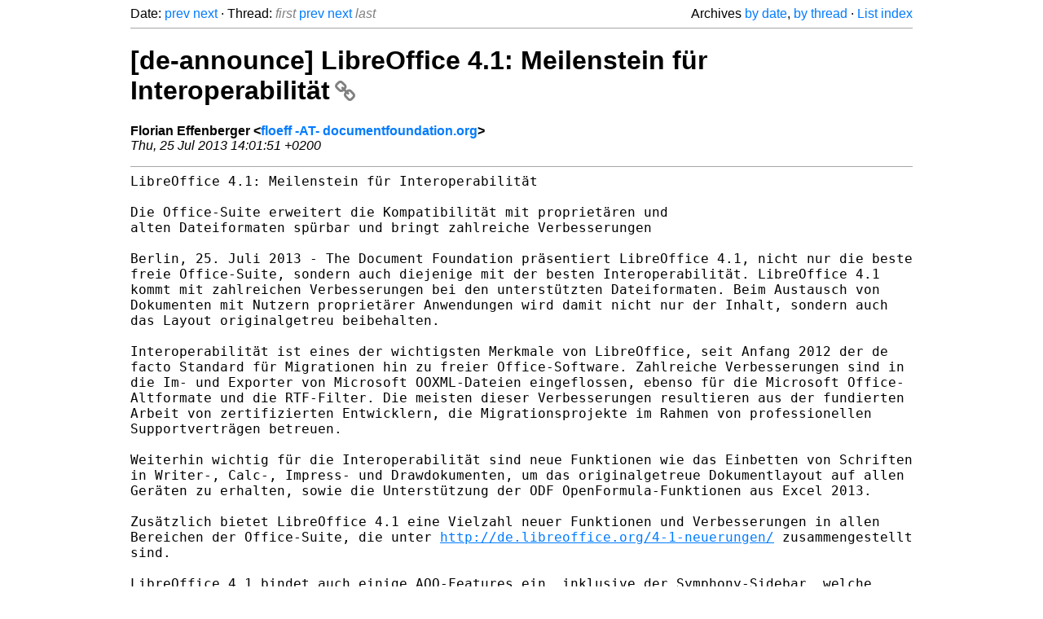

--- FILE ---
content_type: text/html
request_url: https://listarchives.libreoffice.org/de/announce/msg00084.html
body_size: 3858
content:
<!-- MHonArc v2.6.19+ -->
<!--X-Head-End-->
<!DOCTYPE html>
<html lang="en">
<head>
 <meta charset="UTF-8">
 <meta name="viewport" content="width=device-width, initial-scale=1.0">
 <title>[de-announce] LibreOffice 4.1: Meilenstein für Interoperabilität &ndash; The Document Foundation Mailing List Archives</title>
 <link href="/mhonarc.css" rel="stylesheet">
 <link href="/css/font-awesome.min.css" rel="stylesheet">
 <link href="https://listarchives.tdf.io/i/uxQnVuliT3G8fGZ2EjbvGyHO" rel="bookmark"/>
</head>
<body>
 <div class="container">
<!--X-Body-Begin-->
<!--X-User-Header-->
<!--X-User-Header-End-->
<!--X-TopPNI-->
 <div class="topnav">
  Date: <a class="button" href="msg00083.html" title="Subject: [de-announce] LibreOffice 4.0.3 veröffentlicht&#10;From: Florian Effenberger&#10;Date: Thu, 09 May 2013 09:08:49 +0200">prev</a> <a class="button" href="msg00085.html" title="Subject: [de-announce] LibreOffice 4.1.1 verfügbar&#10;From: Florian Effenberger&#10;Date: Thu, 29 Aug 2013 14:23:25 +0200">next</a> &middot;
  Thread: <span class="button inactive">first</span> <a class="button" href="msg00083.html" title="Subject: [de-announce] LibreOffice 4.0.3 veröffentlicht&#10;From: Florian Effenberger&#10;Date: Thu, 09 May 2013 09:08:49 +0200">prev</a> <a class="button" href="msg00085.html" title="Subject: [de-announce] LibreOffice 4.1.1 verfügbar&#10;From: Florian Effenberger&#10;Date: Thu, 29 Aug 2013 14:23:25 +0200">next</a> <span class="button inactive">last</span>
  <div class="topnav-right">
   Archives <a href="maillist.html#00084">by date</a>,
   <a href="threads.html#00084">by thread</a> &middot;
   <a href=".">List index</a>
  </div>
 </div>
 <hr>

<!--X-TopPNI-End-->
<!--X-MsgBody-->
<!--X-Subject-Header-Begin-->
 <h1><a href="https://listarchives.tdf.io/i/uxQnVuliT3G8fGZ2EjbvGyHO" title="Permalink: [de-announce] LibreOffice 4.1: Meilenstein für Interoperabilität" rel="bookmark" class="permalink">[de-announce] LibreOffice 4.1: Meilenstein für Interoperabilität<i class="fa fa-link"></i></a></h1>
<!--X-Subject-Header-End-->
<!--X-Head-of-Message-->
<ul class="msgfields">
<li><!--From--> <b>Florian Effenberger &lt;<a href="mailto:noreply@example.net?Subject=Re:%20%5Bde-announce%5D%20LibreOffice%204.1:%20Meilenstein%20f%C3%BCr%20Interoperabilit%C3%A4t&In-Reply-To=51F113AF.2000703%40documentfoundation.org">floeff -AT- documentfoundation.org</a>&gt;</b></li>
<li><!--Date--> <i>Thu, 25 Jul 2013 14:01:51 +0200</i></li>
</ul>
<!--X-Head-of-Message-End-->
<!--X-Head-Body-Sep-Begin-->
<hr>
<!--X-Head-Body-Sep-End-->
<!--X-Body-of-Message-->
<pre style="margin: 0em;">
LibreOffice 4.1: Meilenstein für Interoperabilität

Die Office-Suite erweitert die Kompatibilität mit proprietären und
alten Dateiformaten spürbar und bringt zahlreiche Verbesserungen

</pre><tt>Berlin, 25. Juli 2013 - The Document Foundation präsentiert LibreOffice 
</tt><tt>4.1, nicht nur die beste freie Office-Suite, sondern auch diejenige mit 
</tt><tt>der besten Interoperabilität. LibreOffice 4.1 kommt mit zahlreichen 
</tt><tt>Verbesserungen bei den unterstützten Dateiformaten. Beim Austausch von 
</tt><tt>Dokumenten mit Nutzern proprietärer Anwendungen wird damit nicht nur der 
</tt><tt>Inhalt, sondern auch das Layout originalgetreu beibehalten.
</tt><pre style="margin: 0em;">

</pre><tt>Interoperabilität ist eines der wichtigsten Merkmale von LibreOffice, 
</tt><tt>seit Anfang 2012 der de facto Standard für Migrationen hin zu freier 
</tt><tt>Office-Software. Zahlreiche Verbesserungen sind in die Im- und Exporter 
</tt><tt>von Microsoft OOXML-Dateien eingeflossen, ebenso für die Microsoft 
</tt><tt>Office-Altformate und die RTF-Filter. Die meisten dieser Verbesserungen 
</tt><tt>resultieren aus der fundierten Arbeit von zertifizierten Entwicklern, 
</tt><tt>die Migrationsprojekte im Rahmen von professionellen Supportverträgen 
</tt><tt>betreuen.
</tt><pre style="margin: 0em;">

</pre><tt>Weiterhin wichtig für die Interoperabilität sind neue Funktionen wie das 
</tt><tt>Einbetten von Schriften in Writer-, Calc-, Impress- und Drawdokumenten, 
</tt><tt>um das originalgetreue Dokumentlayout auf allen Geräten zu erhalten, 
</tt><tt>sowie die Unterstützung der ODF OpenFormula-Funktionen aus Excel 2013.
</tt><pre style="margin: 0em;">

</pre><tt>Zusätzlich bietet LibreOffice 4.1 eine Vielzahl neuer Funktionen und 
</tt><tt>Verbesserungen in allen Bereichen der Office-Suite, die unter 
</tt><tt><a  rel="nofollow" href="http://de.libreoffice.org/4-1-neuerungen/">http://de.libreoffice.org/4-1-neuerungen/</a> zusammengestellt sind.
</tt><pre style="margin: 0em;">

</pre><tt>LibreOffice 4.1 bindet auch einige AOO-Features ein, inklusive der 
</tt><tt>Symphony-Sidebar, welche allerdings noch als experimentell gelten. Die 
</tt><tt>LibreOffice-Entwickler arbeiten derzeit an der Integration mit der 
</tt><tt>Widget-Layout-Technik, um die Sidebar dynamisch vergrößerbar und somit 
</tt><tt>konsistent zum Verhalten der übrigen LibreOffice-Dialoge zu machen.
</tt><pre style="margin: 0em;">

</pre><tt>LibreOffice 4.1 ist das Ergebnis eines langen Entwicklungsprozesses, der 
</tt><tt>jüngst im Blog der Stiftung unter 
</tt><tt><a  rel="nofollow" href="http://blog.documentfoundation.org/2013/07/22/getting-close-to-libreoffice-4-1/">http://blog.documentfoundation.org/2013/07/22/getting-close-to-libreoffice-4-1/</a> 
</tt><tt>näher beleuchtet wurde.
</tt><pre style="margin: 0em;">

</pre><tt>In genau zwei Monaten, am 25. September 2013, trifft sich die 
</tt><tt>LibreOffice-Community in Italien zur dritten LibreOffice Conference, 
</tt><tt>veranstaltet in der Mailänder Universität. Weitere Informationen zur 
</tt><tt>wichtigsten Veranstaltung der Community stehen unter 
</tt><tt><a  rel="nofollow" href="http://conference.libreoffice.org/2013/en">http://conference.libreoffice.org/2013/en</a> bereit. Der Call for Papers 
</tt><tt>läuft noch bis einschließlich 4. August.
</tt><pre style="margin: 0em;">

LibreOffice herunterladen

</pre><tt>LibreOffice 4.1 steht ab sofort unter 
</tt><tt><a  rel="nofollow" href="http://de.libreoffice.org/download/">http://de.libreoffice.org/download/</a> zum Download zur Verfügung. 
</tt><tt>Erweiterungen, die die Funktionalität des Programms noch vergrößern, 
</tt><tt>gibt es unter <a  rel="nofollow" href="http://extensions.libreoffice.org">http://extensions.libreoffice.org</a>. Zusätzliche 
</tt><tt>Dokumentvorlagen hält die Community unter 
</tt><tt><a  rel="nofollow" href="http://templates.libreoffice.org">http://templates.libreoffice.org</a> bereit.
</tt><pre style="margin: 0em;">

</pre><tt>Technische Changelogs gibt es unter 
</tt><tt><a  rel="nofollow" href="https://wiki.documentfoundation.org/Releases/4.1.0/RC1">https://wiki.documentfoundation.org/Releases/4.1.0/RC1</a> (4.1.0.1), 
</tt><tt><a  rel="nofollow" href="https://wiki.documentfoundation.org/Releases/4.1.0/RC2">https://wiki.documentfoundation.org/Releases/4.1.0/RC2</a> (4.1.0.2), 
</tt><tt><a  rel="nofollow" href="https://wiki.documentfoundation.org/Releases/4.1.0/RC3">https://wiki.documentfoundation.org/Releases/4.1.0/RC3</a> (4.1.0.3) und
</tt><pre style="margin: 0em;">
<a  rel="nofollow" href="https://wiki.documentfoundation.org/Releases/4.1.0/RC4">https://wiki.documentfoundation.org/Releases/4.1.0/RC4</a> (4.1.0.4).

Das Projekt unterstützen

</pre><tt>Anwender von LibreOffice, Unterstützer freier Software und 
</tt><tt>Community-Mitglieder sind herzlich eingeladen, The Document Foundation 
</tt><tt>mit einer Spende zu unterstützen. Diese werden unter anderem zum Betrieb 
</tt><tt>der Infrastruktur und zur Durchführung von Marketing-Aktivitäten 
</tt><tt>verwendet, um das Projekt regional und global bekanntzumachen. Die 
</tt><tt>Spendenseite des Projekts befindet sich unter 
</tt><tt><a  rel="nofollow" href="http://donate.libreoffice.org/de/">http://donate.libreoffice.org/de/</a>
</tt><pre style="margin: 0em;">

Über The Document Foundation (TDF)

</pre><tt>The Document Foundation ist eine gemeinnützige, rechtsfähige Stiftung 
</tt><tt>des bürgerlichen Rechts mit Sitz in Berlin. Gegründet im Februar 2012, 
</tt><tt>und hervorgegangen aus dem ehemaligen OpenOffice.org-Projekt, ist ihre 
</tt><tt>Aufgabe die Förderung und Entwicklung von Office-Software zur freien 
</tt><tt>Nutzung durch jedermann. Mit LibreOffice gibt sie die bekannte freie 
</tt><tt>Office-Suite in über 110 Sprachen und für alle bekannten Betriebssysteme 
</tt><tt>heraus, die weltweit von Millionen Menschen eingesetzt wird, und auf das 
</tt><tt>offene OpenDocument-Format setzt. Derzeit hat die Stiftung 159 Kuratoren 
</tt><tt>und über 3.000 Mitwirkende und Beitragende weltweit.
</tt><pre style="margin: 0em;">

Pressekontakte

Florian Effenberger (nahe München, Deutschland, UTC+1)
Telefon: +49 8341 99660880 - Mobil: +49 151 14424108
E-Mail: floeff@documentfoundation.org

Charles H. Schulz (Paris, Frankreich, UTC+1)
Mobil: +33 6 98655424 - E-Mail: charles.schulz@documentfoundation.org

Eliane Domingos de Sousa (Rio de Janeiro, Brasilien, UTC-3)
E-Mail: elianedomingos@documentfoundation.org - Skype: elianedomingos

Italo Vignoli (Mailand Italien, UTC+1)
</pre><tt>Mobil: +39 348 5653829 - E-Mail: italo.vignoli@documentfoundation.org - 
</tt><tt>Skype: italovignoli - GTalk: italo.vignoli@gmail.com
</tt><pre style="margin: 0em;">

--
Liste abmelden mit E-Mail an: announce+unsubscribe@de.libreoffice.org
Probleme? <a  rel="nofollow" href="http://de.libreoffice.org/hilfe-kontakt/mailing-listen/abmeldung-liste/">http://de.libreoffice.org/hilfe-kontakt/mailing-listen/abmeldung-liste/</a>
Listenarchiv: <a  rel="nofollow" href="http://listarchives.libreoffice.org/de/announce/">http://listarchives.libreoffice.org/de/announce/</a>
</pre>
<!--X-Body-of-Message-End-->
<!--X-MsgBody-End-->
<!--X-Follow-Ups-->
<hr>
<h3 class="tslice">Context</h3>
<ul class="tslice">
<li><strong>[de-announce] LibreOffice 4.1: Meilenstein für Interoperabilität</strong> &middot; <em>Florian Effenberger</em></li>
</ul>

<!--X-Follow-Ups-End-->
<!--X-References-->
<!--X-References-End-->
<!--X-BotPNI-->
<!-- -->

<!--X-BotPNI-End-->
<!--X-User-Footer-->
<!--X-User-Footer-End-->
   <hr>
 <div class="imprint">
  <a href="https://www.documentfoundation.org/privacy">Privacy Policy</a> |
  <a href="https://www.documentfoundation.org/imprint">Impressum (Legal Info)</a> |
  <em>Copyright information</em>: Unless otherwise specified, all text and images
  on this website are licensed under the
  <a rel="license" href="https://creativecommons.org/licenses/by-sa/3.0/">Creative Commons Attribution-Share Alike 3.0 License</a>.
  This does not include the source code of LibreOffice, which is
  licensed under the Mozilla Public License (<a href="https://www.libreoffice.org/download/license/">MPLv2</a>).
  &quot;LibreOffice&quot; and &quot;The Document Foundation&quot; are
  registered trademarks of their corresponding registered owners or are
  in actual use as trademarks in one or more countries. Their respective
  logos and icons are also subject to international copyright laws. Use
  thereof is explained in our <a href="https://wiki.documentfoundation.org/TradeMark_Policy">trademark policy</a>.
 </div>

 </div>
</body>
</html>
